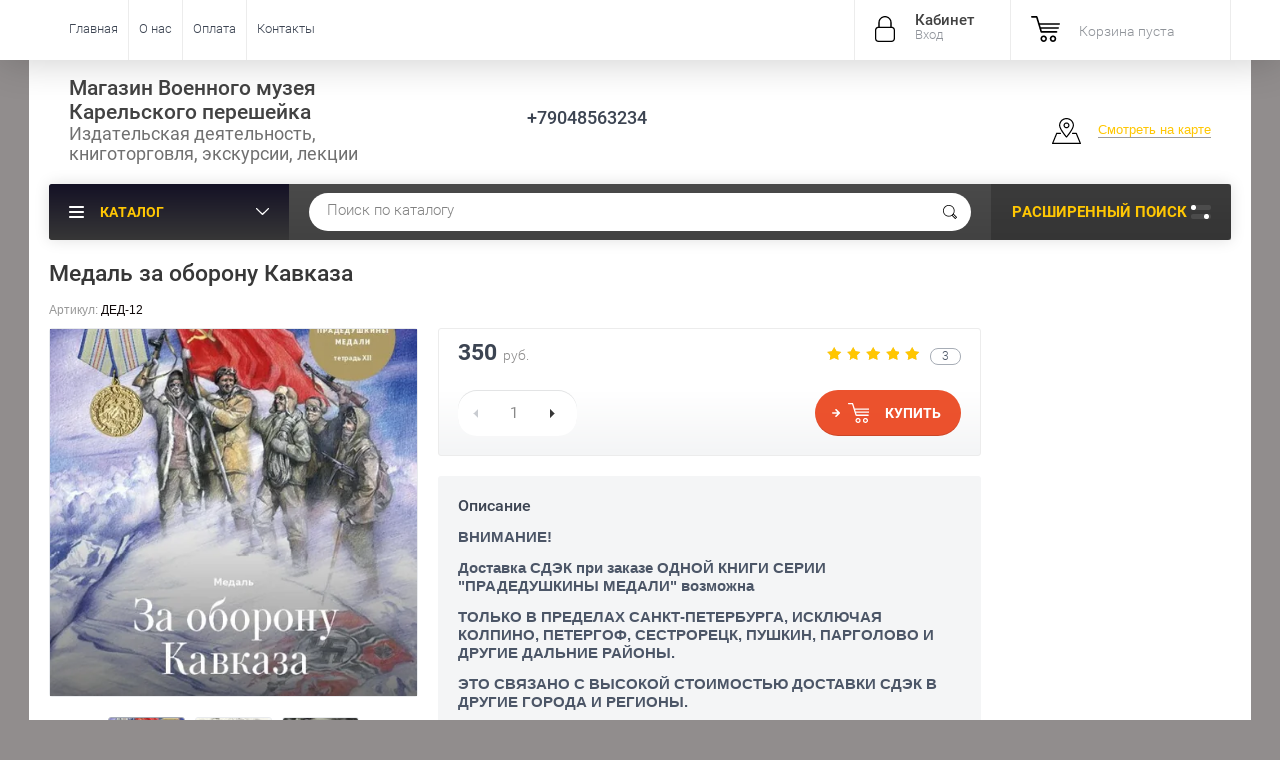

--- FILE ---
content_type: text/html; charset=utf-8
request_url: https://war-museum-shop.ru/magazin/product/medal-za-oboronu-kavkaza
body_size: 15355
content:

	<!doctype html><html lang="ru"><head><meta charset="utf-8"><meta name="robots" content="all"><title>Медаль за оборону Кавказа</title><meta name="description" content="Медаль за оборону Кавказа"><meta name="keywords" content="Медаль за оборону Кавказа"><meta name="SKYPE_TOOLBAR" content="SKYPE_TOOLBAR_PARSER_COMPATIBLE"><meta name="viewport" content="width=device-width, initial-scale=1.0, maximum-scale=1.0, user-scalable=no"><meta name="format-detection" content="telephone=no"><meta http-equiv="x-rim-auto-match" content="none"><script src="/g/libs/jquery/1.10.2/jquery.min.js"></script>	<link rel="stylesheet" href="/g/css/styles_articles_tpl.css">
<link rel='stylesheet' type='text/css' href='/shared/highslide-4.1.13/highslide.min.css'/>
<script type='text/javascript' src='/shared/highslide-4.1.13/highslide-full.packed.js'></script>
<script type='text/javascript'>
hs.graphicsDir = '/shared/highslide-4.1.13/graphics/';
hs.outlineType = null;
hs.showCredits = false;
hs.lang={cssDirection:'ltr',loadingText:'Загрузка...',loadingTitle:'Кликните чтобы отменить',focusTitle:'Нажмите чтобы перенести вперёд',fullExpandTitle:'Увеличить',fullExpandText:'Полноэкранный',previousText:'Предыдущий',previousTitle:'Назад (стрелка влево)',nextText:'Далее',nextTitle:'Далее (стрелка вправо)',moveTitle:'Передвинуть',moveText:'Передвинуть',closeText:'Закрыть',closeTitle:'Закрыть (Esc)',resizeTitle:'Восстановить размер',playText:'Слайд-шоу',playTitle:'Слайд-шоу (пробел)',pauseText:'Пауза',pauseTitle:'Приостановить слайд-шоу (пробел)',number:'Изображение %1/%2',restoreTitle:'Нажмите чтобы посмотреть картинку, используйте мышь для перетаскивания. Используйте клавиши вперёд и назад'};</script>

            <!-- 46b9544ffa2e5e73c3c971fe2ede35a5 -->
            <script src='/shared/s3/js/lang/ru.js'></script>
            <script src='/shared/s3/js/common.min.js'></script>
        <link rel='stylesheet' type='text/css' href='/shared/s3/css/calendar.css' /><link rel="icon" href="/favicon.ico" type="image/x-icon">

<!--s3_require-->
<link rel="stylesheet" href="/g/basestyle/1.0.1/user/user.css" type="text/css"/>
<link rel="stylesheet" href="/g/basestyle/1.0.1/user/user.gray.css" type="text/css"/>
<script type="text/javascript" src="/g/basestyle/1.0.1/user/user.js" async></script>
<!--/s3_require-->

<link rel='stylesheet' type='text/css' href='/t/images/__csspatch/2/patch.css'/>

<!--s3_goal-->
<script src="/g/s3/goal/1.0.0/s3.goal.js"></script>
<script>new s3.Goal({map:{"12516":{"goal_id":"12516","object_id":"102394841","event":"submit","system":"sber_ads","label":"form_podpishites_na_besplatnuyu_rassylku","code":"anketa"},"12716":{"goal_id":"12716","object_id":"102394041","event":"submit","system":"sber_ads","label":"form_obratnaya_svyaz","code":"anketa"}}, goals: [], ecommerce:[]});</script>
<!--/s3_goal-->
			
		
		
		
			<link rel="stylesheet" type="text/css" href="/g/shop2v2/default/css/theme.less.css">		
			<script type="text/javascript" src="/g/printme.js"></script>
		<script type="text/javascript" src="/g/shop2v2/default/js/tpl.js"></script>
		<script type="text/javascript" src="/g/shop2v2/default/js/baron.min.js"></script>
		
			<script type="text/javascript" src="/g/shop2v2/default/js/shop2.2.js"></script>
		
	<script type="text/javascript">shop2.init({"productRefs": [],"apiHash": {"getPromoProducts":"8c43b6526aa53e4ff25ae84a8875a015","getSearchMatches":"2d33b53a1b45d219abc8bbdca1f27679","getFolderCustomFields":"fac2be9a69ce1949656520a5fc7058b0","getProductListItem":"9f00c7345cb1ea16f51e40547f207929","cartAddItem":"b16c5d7983235eceff7d5d0c57b08598","cartRemoveItem":"c380e38d26bd666c10ec0869785ccfcd","cartUpdate":"48939ad0f3a0c34b203b83debfbceccc","cartRemoveCoupon":"f08fee0d33529bce04bd9418f9109935","cartAddCoupon":"e181db164bc98cd321a18d17ff327c55","deliveryCalc":"5d2f6deead089affc2ba406e55799c68","printOrder":"3ec7751df3b07fa710308edc3c52394c","cancelOrder":"190df238bb868629a200a5b851f1de9f","cancelOrderNotify":"c442162c3f3bd64d7ed88193a3b703ad","repeatOrder":"470adba9745248d1afaaf68ee51792bd","paymentMethods":"1e3611321d759cb84edba7c4b212ba1d","compare":"2ae43232bdcc55540201035dc1d1a38d"},"hash": null,"verId": 1850490,"mode": "product","step": "","uri": "/magazin","IMAGES_DIR": "/d/","my": {"show_sections":true,"new_alias":"New!","special_alias":"Sale!","s3_img_method":"c","buy_alias":"\u0414\u043e\u0431\u0430\u0432\u0438\u0442\u044c \u0432 \u043a\u043e\u0440\u0437\u0438\u043d\u0443","buy_kind":true,"hide_options_in_list":true,"show_rating_sort":true},"shop2_cart_order_payments": 5,"cf_margin_price_enabled": 0,"maps_yandex_key":"","maps_google_key":""});</script>
<style type="text/css">.product-item-thumb {width: 200px;}.product-item-thumb .product-image, .product-item-simple .product-image {height: 190px;width: 200px;}.product-item-thumb .product-amount .amount-title {width: 104px;}.product-item-thumb .product-price {width: 150px;}.shop2-product .product-side-l {width: 450px;}.shop2-product .product-image {height: 450px;width: 450px;}.shop2-product .product-thumbnails li {width: 140px;height: 140px;}</style>
 <link rel="stylesheet" href="/t/v2896/images/theme7/theme.scss.css"><!--<link rel="stylesheet" href="/t/v2896/images/css/theme.scss.css">--><!--[if lt IE 10]><script src="/g/libs/ie9-svg-gradient/0.0.1/ie9-svg-gradient.min.js"></script><script src="/g/libs/jquery-placeholder/2.0.7/jquery.placeholder.min.js"></script><script src="/g/libs/jquery-textshadow/0.0.1/jquery.textshadow.min.js"></script><script src="/g/s3/misc/ie/0.0.1/ie.js"></script><![endif]--><!--[if lt IE 9]><script src="/g/libs/html5shiv/html5.js"></script><![endif]--><link rel="stylesheet" href="/t/v2896/images/site.addons.scss.css"></head><body  ><div class="site-wrapper"><div class="overlay-bg"></div><div class="top-panel-wrapper"><div class="top-panel clear-self"><div class="right-side"><div class="block-user">
	<div class="block-title">Кабинет<span>Вход</span></div>
	<div class="block-body">
		<div class="block-title">Кабинет<span>Вход</span></div>
					<form method="post" action="/registraciya">
				<div class="block-body-in">
				<input type="hidden" name="mode" value="login">
				<div class="field name">
					<label class="input"><input type="text" name="login" id="login" tabindex="1" value="" placeholder="Логин или e-mail"></label>
				</div>
				<div class="field password clear-self">
					<label class="input pass"><input type="password" name="password" id="password" tabindex="2" value="" placeholder="Пароль"></label>
					<button type="submit">вход</button>
					<a href="/registraciya/forgot_password" class="forgot">Забыли пароль?</a>
				</div>
				</div>
				<div class="field links clear-self">
					<a href="/registraciya/register" class="register">Регистрация</a>
					
				</div>
			<re-captcha data-captcha="recaptcha"
     data-name="captcha"
     data-sitekey="6LcYvrMcAAAAAKyGWWuW4bP1De41Cn7t3mIjHyNN"
     data-lang="ru"
     data-rsize="invisible"
     data-type="image"
     data-theme="light"></re-captcha></form>
			</div>
</div><div id="shop2-cart-preview">
			<div class="shop2-block cart-preview ">
		<a href="/magazin/cart">
			<div class="block-body">
								<div class="cart-sum emp">Корзина пуста</div>
				<div class="cart-col">0 <span>0</span></div>
	            			</div>
		</a>
	</div>
</div><!-- Cart Preview --></div><div class="left-side clear-self"><div class="top-menu-button">меню</div><div class="top-menu-wrapper"><div class="top-menu-close"><span class="s1">меню</span><span class="s2">Каталог</span></div><div class="top-menu-scroller"><ul class="top-categor"><li><a href="/magazin/folder/knigi" >Книги</a></li><li><a href="/magazin/folder/ekskursii" >Экскурсии</a></li><li><a href="/magazin/folder/suveniry" >Сувениры и сопутствующие товары</a></li><li class="opened active"><a href="/magazin/folder/detskaya-seriya-pradedushkiny-medali" >Детская серия &quot;Прадедушкины медали&quot;</a></li><li><a href="/magazin/folder/modeli-zdanij-vyborga-v-masshtabe-1-600" >Модели зданий Выборга в масштабе 1:600</a></li></ul><ul class="top-menu"><li class="opened active"><a href="/" >Главная</a></li><li><a href="/o-nas" >О нас</a></li><li><a href="/oplata" >Оплата</a></li><li><a href="/kontakty" >Контакты</a></li></ul></div></div></div></div></div><header role="banner" class="site-header"><div class="site-header-in"><div class="left-side"><div class="site-name-in"><div class="site-name"><a href="http://war-museum-shop.ru">Магазин Военного музея Карельского перешейка</a></div><div class="site-description">Издательская деятельность, книготорговля, экскурсии, лекции</div></div></div><div class="right-side"><div class="right-side-in"><div class="site-phone"><div class="site-phone-in"><div><a href="tel:+79048563234">+79048563234</a></div></div></div><div class="site-adres"><div class="site-adres-in"><span class="s2"></span></div></div><div class="see-on-the-map"><span><a href="/kontakty">Смотреть на карте</a></span></div></div></div></div></header> <!-- .site-header --><div class="search-panel clear-self"><div class="search-panel-in"><div class="left-side"><div class="left-categor-wrapper"><div class="left-categor-title">Каталог</div><div class="left-folders"><ul class="left-categor"><li><a href="/magazin/folder/knigi" >Книги</a></li><li><a href="/magazin/folder/ekskursii" >Экскурсии</a></li><li><a href="/magazin/folder/suveniry" >Сувениры и сопутствующие товары</a></li><li class="opened active"><a href="/magazin/folder/detskaya-seriya-pradedushkiny-medali" >Детская серия &quot;Прадедушкины медали&quot;</a></li><li><a href="/magazin/folder/modeli-zdanij-vyborga-v-masshtabe-1-600" >Модели зданий Выборга в масштабе 1:600</a></li></ul></div></div></div><div class="right-side">	
    
<div class="search-online-store">
	<div class="block-title">Расширенный поиск <span class="s1"><span class="s2"></span><span class="s3"></span></span></div>

	<div class="block-body">
		<form class="dropdown" action="/magazin/search" enctype="multipart/form-data">
			<input type="hidden" name="sort_by" value="">

							<div class="field select" style="border-top:none;">
					<span class="field-title">Выберите категорию</span>
					<select name="s[folder_id]" id="s[folder_id]">
						<option value="">Все</option>
																											                            <option value="18412216" >
	                                 Книги
	                            </option>
	                        														                            <option value="18412416" >
	                                 Экскурсии
	                            </option>
	                        														                            <option value="27347216" >
	                                 Сувениры и сопутствующие товары
	                            </option>
	                        														                            <option value="561597816" >
	                                 Детская серия &quot;Прадедушкины медали&quot;
	                            </option>
	                        														                            <option value="223569506" >
	                                 Модели зданий Выборга в масштабе 1:600
	                            </option>
	                        											</select>
				</div>

				<div id="shop2_search_custom_fields"></div>
			
							<div class="field dimension clear-self">
					<span class="field-title">Цена (руб.):</span>
					<div class="range_slider_wrapper">
						
							<label class="range min">
								<strong>от</strong>
	                            <span class="input"><input name="s[price][min]" type="text" size="5" class="small low" value="0" /></span>
	                        </label>
	                        <label class="range max">  
	                        	<strong>до</strong>
								<span class="input"><input name="s[price][max]" type="text" size="5" class="small hight" data-max="40000" value="40000" /></span>
							</label>
							<div class="input_range_slider price"></div>
					 </div>
				</div>
			
<!-- 							<div class="field dimension clear-self">
					<span class="field-title">Цена (руб.):</span><br>
					<label class="start">
						<span class="input"><input name="s[price][min]" placeholder="от" type="text" value=""></span>
					</label>
					<label class="end">
						<span class="input"><input name="s[price][max]" placeholder="до" type="text" value=""></span>
					</label>
				</div>
			 -->

							<div class="field text">
					<label class="field-title" for="s[name]">Название</label>
					<label class="input"><input type="text" name="s[name]" id="s[name]" value=""></label>
				</div>
			
							<div class="field text">
					<label class="field-title" for="s[article">Артикул:</label>
					<label class="input"><input type="text" name="s[article]" id="s[article" value=""></label>
				</div>
			
							<div class="field text">
					<label class="field-title" for="search_text">Текст</label>
					<label class="input"><input type="text" name="search_text" id="search_text"  value=""></label>
				</div>
			
						<div id="shop2_search_global_fields">
				
							</div>
						
							<div class="field select">
					<span class="field-title">Производитель</span>
					<select name="s[vendor_id]">
						<option value="">Все</option>          
	                    	                        <option value="214142841" >Acme</option>
	                    	                        <option value="214143041" >Agent Provocateur</option>
	                    	                        <option value="214143241" >AMD</option>
	                    	                        <option value="214143441" >ANTA</option>
	                    	                        <option value="214143641" >Antonio Banderas</option>
	                    	                        <option value="214143841" >Apple</option>
	                    	                        <option value="214144041" >Armand Basi</option>
	                    	                        <option value="214144241" >Armatura</option>
	                    	                        <option value="214144441" >BAS</option>
	                    	                        <option value="214144641" >Beko</option>
	                    	                        <option value="214144841" >Binatone</option>
	                    	                        <option value="214145041" >Blanco</option>
	                    	                        <option value="214145241" >BLUEWATER</option>
	                    	                        <option value="214145441" >BQ</option>
	                    	                        <option value="214145641" >BTC</option>
	                    	                        <option value="214145841" >Burberry</option>
	                    	                        <option value="214146041" >Cersanit Joanna</option>
	                    	                        <option value="214146241" >Clatronic</option>
	                    	                        <option value="214146441" >Cube</option>
	                    	                        <option value="214146641" >Defender</option>
	                    	                        <option value="214146841" >Dell</option>
	                    	                        <option value="214147041" >Desna</option>
	                    	                        <option value="214147241" >Disney</option>
	                    	                        <option value="214147441" >El Tempo</option>
	                    	                        <option value="214147641" >ELGHANSA</option>
	                    	                        <option value="214147841" >Elitech</option>
	                    	                        <option value="214148041" >EMERALD</option>
	                    	                        <option value="214148241" >Fiskars</option>
	                    	                        <option value="214148441" >FIT</option>
	                    	                        <option value="214148641" >FRUT</option>
	                    	                        <option value="214148841" >Fusion</option>
	                    	                        <option value="214149041" >Garden</option>
	                    	                        <option value="214149241" >GEOX</option>
	                    	                        <option value="214149441" >GF</option>
	                    	                        <option value="214149641" >Giant</option>
	                    	                        <option value="214149841" >Grinda</option>
	                    	                        <option value="214150041" >Grohe</option>
	                    	                        <option value="214150241" >H.E.BY MANGO</option>
	                    	                        <option value="214150441" >HP</option>
	                    	                        <option value="214150641" >HVBR</option>
	                    	                        <option value="214150841" >IFO</option>
	                    	                        <option value="214151041" >INTEL</option>
	                    	                        <option value="214151241" >JIKA</option>
	                    	                        <option value="214151441" >KangaROOS</option>
	                    	                        <option value="19438416" >Karisto</option>
	                    	                        <option value="214151641" >KOENIGLICH TETTAU</option>
	                    	                        <option value="214151841" >Lenovo</option>
	                    	                        <option value="214152041" >LG</option>
	                    	                        <option value="214152241" >Logitech</option>
	                    	                        <option value="214152441" >Marta</option>
	                    	                        <option value="214152641" >Merida</option>
	                    	                        <option value="214152841" >Midea</option>
	                    	                        <option value="214153041" >MIDORI</option>
	                    	                        <option value="214153241" >Miele</option>
	                    	                        <option value="214153441" >Mofem</option>
	                    	                        <option value="214153641" >Moulinex</option>
	                    	                        <option value="214153841" >NN</option>
	                    	                        <option value="214154041" >NOVA</option>
	                    	                        <option value="214154241" >ORE</option>
	                    	                        <option value="214154441" >Palisad</option>
	                    	                        <option value="214154641" >Parity</option>
	                    	                        <option value="214154841" >Polaris</option>
	                    	                        <option value="214155041" >Polygran</option>
	                    	                        <option value="214155241" >Quattro</option>
	                    	                        <option value="214155441" >RACO</option>
	                    	                        <option value="214155641" >Ravak Rosa</option>
	                    	                        <option value="214155841" >Redmond</option>
	                    	                        <option value="214156041" >Renaissance</option>
	                    	                        <option value="214156241" >Roca</option>
	                    	                        <option value="214156441" >Rubber Duck</option>
	                    	                        <option value="214156641" >Samsung</option>
	                    	                        <option value="214156841" >Santool</option>
	                    	                        <option value="214157041" >Siemens</option>
	                    	                        <option value="214157241" >Sony</option>
	                    	                        <option value="214157441" >Stark</option>
	                    	                        <option value="214157641" >Stels</option>
	                    	                        <option value="214157841" >Supra</option>
	                    	                        <option value="214158041" >Sven</option>
	                    	                        <option value="214158241" >TALIA</option>
	                    	                        <option value="214158441" >Targus</option>
	                    	                        <option value="214158641" >Teka</option>
	                    	                        <option value="214158841" >THOMAS MUNZ</option>
	                    	                        <option value="214159041" >Vitacci</option>
	                    	                        <option value="214159241" >ZANUSSI</option>
	                    	                        <option value="214159441" >Акватек</option>
	                    	                        <option value="214159641" >Атлант</option>
	                    	                        <option value="15971016" >Баир Иринчеев</option>
	                    	                        <option value="55268702" >ГАЛАРТ+</option>
	                    	                        <option value="214159841" >ЖК «Донской Олимп»</option>
	                    	                        <option value="214160041" >ЖК «Купавино»</option>
	                    	                        <option value="214160241" >ЖК «Светолюбово»</option>
	                    	                        <option value="214160441" >ЖК «Фортис»</option>
	                    	                        <option value="214160641" >ЖК «Центральный»</option>
	                    	                        <option value="214160841" >Кратон</option>
	                    	                        <option value="214161041" >Обувь для всех ЛТД</option>
	                    	                        <option value="214161241" >ОбувьТрейд</option>
	                    	                        <option value="214161441" >Сибртех</option>
	                    	                        <option value="214161641" >ТК Универсум</option>
	                    					</select>
				</div>
			
											    <div class="field select">
				        <div class="field-title">Новинка:</div>
				            				            <select name="s[flags][2]">
				            <option value="">Все</option>
				            <option value="1">да</option>
				            <option value="0">нет</option>
				        </select>
				    </div>
		    												    <div class="field select">
				        <div class="field-title">Спецпредложение:</div>
				            				            <select name="s[flags][1]">
				            <option value="">Все</option>
				            <option value="1">да</option>
				            <option value="0">нет</option>
				        </select>
				    </div>
		    				
							<div class="field select">
					<span class="field-title">Результатов на странице</span>
					<select name="s[products_per_page]">
									            				            				            <option value="5">5</option>
			            				            				            <option value="20" selected="selected">20</option>
			            				            				            <option value="35">35</option>
			            				            				            <option value="50">50</option>
			            				            				            <option value="65">65</option>
			            				            				            <option value="80">80</option>
			            				            				            <option value="95">95</option>
			            					</select>
				</div>
			
			<div class="submit">
				<button type="submit" class="search-btn">Показать</button>
			</div>
		<re-captcha data-captcha="recaptcha"
     data-name="captcha"
     data-sitekey="6LcYvrMcAAAAAKyGWWuW4bP1De41Cn7t3mIjHyNN"
     data-lang="ru"
     data-rsize="invisible"
     data-type="image"
     data-theme="light"></re-captcha></form>
	</div>
</div><!-- Search Form --></div><div class="center"><div class="site-search"><form action="/magazin/search" method="get" enctype="multipart/form-data" class="clear-self"><div class="form-inner"><button type="submit" value="найти"></button><label><input type="text" name="s[name]" value="Поиск по каталогу" onfocus="if(this.value=='Поиск по каталогу')this.value=''" onblur="if(this.value=='')this.value='Поиск по каталогу'"></label></div><re-captcha data-captcha="recaptcha"
     data-name="captcha"
     data-sitekey="6LcYvrMcAAAAAKyGWWuW4bP1De41Cn7t3mIjHyNN"
     data-lang="ru"
     data-rsize="invisible"
     data-type="image"
     data-theme="light"></re-captcha></form></div></div></div></div><div class="site-container"><aside role="complementary" class="site-sidebar right">	
</aside> <!-- .site-sidebar.right --><main role="main" class="site-main"><div class="site-main-inner"  style=" margin-left: 0;  margin-right: 250px;" ><h1>Медаль за оборону Кавказа</h1><script type='text/javascript' src="/g/s3/misc/eventable/0.0.1/s3.eventable.js"></script><script type='text/javascript' src="/g/s3/misc/math/0.0.1/s3.math.js"></script><script type='text/javascript' src="/g/s3/menu/allin/0.0.2/s3.menu.allin.js"></script><script src="/g/s3/misc/form/1.0.0/s3.form.js"></script><script src="/g/templates/shop2/2.33.2/js/owl.carousel.min.js" charset="utf-8"></script><script src="/g/templates/shop2/2.33.2/js/jquery.responsiveTabs.min.js"></script><script src="/g/templates/shop2/2.33.2/js/jquery.formstyler.min.js"></script><script src="/g/templates/shop2/2.33.2/js/animit.min.js"></script><script src="/g/templates/shop2/2.33.2/js/nouislider.min.js" charset="utf-8"></script><script src="/g/templates/shop2/2.33.2/js/jquery.pudge.min.js"></script><script src="/g/s3/misc/includeform/0.0.3/s3.includeform.js"></script><script src="/g/templates/shop2/2.33.2/js/main.js" charset="utf-8"></script><script src="/t/v2896/images/js/main2.js" charset="utf-8"></script>
	<div class="shop2-cookies-disabled shop2-warning hide"></div>
	
	
	
		
							
			
							
			
							
			
		
					

	
					
	
	
					<div class="shop2-product-article"><span>Артикул:</span> ДЕД-12</div>
	
	

<form 
	method="post" 
	action="/magazin?mode=cart&amp;action=add" 
	accept-charset="utf-8"
	class="shop-product clear-self">

	<input type="hidden" name="kind_id" value="490663501"/>
	<input type="hidden" name="product_id" value="402031301"/>
	<input type="hidden" name="meta" value='null'/>

	<div class="product-side-l">
		<div class="product-image" style="max-width: 459px; max-height: 459px;" title="Детская книга &quot;Медаль за оборону Кавказа&quot;. С автографом автора">
              <div class="product-label">
              	                                                	                              </div>
                                <a href="/d/12_za_kavkaz_cover.jpg" onclick="return hs.expand(this, {slideshowGroup: 'gr1'})">
                  <img src="/thumb/2/r-Q3v8mtMBSbDy0kLMgRWg/450c450/d/12_za_kavkaz_cover.jpg " alt="Детская книга &quot;Медаль за оборону Кавказа&quot;. С автографом автора" title="Детская книга &quot;Медаль за оборону Кавказа&quot;. С автографом автора" />
                </a>
                                                    <a href="/d/2_2.jpg" onclick="return hs.expand(this, {slideshowGroup: 'gr1'})" style="display: none;">
                        <img src="/thumb/2/u7yM91y2y_RXuRFOcQ1dmw/450c450/d/2_2.jpg " alt="Детская книга &quot;Медаль за оборону Кавказа&quot;. С автографом автора" title="Детская книга &quot;Медаль за оборону Кавказа&quot;. С автографом автора" />
                    </a>
                                    <a href="/d/3_1.jpg" onclick="return hs.expand(this, {slideshowGroup: 'gr1'})" style="display: none;">
                        <img src="/thumb/2/YHJgswkN6g4SZNqPPTv83Q/450c450/d/3_1.jpg " alt="Детская книга &quot;Медаль за оборону Кавказа&quot;. С автографом автора" title="Детская книга &quot;Медаль за оборону Кавказа&quot;. С автографом автора" />
                    </a>
                                    <a href="/d/4_1.jpg" onclick="return hs.expand(this, {slideshowGroup: 'gr1'})" style="display: none;">
                        <img src="/thumb/2/HNdvUMKRpDl2-mDhdWqK1w/450c450/d/4_1.jpg " alt="Детская книга &quot;Медаль за оборону Кавказа&quot;. С автографом автора" title="Детская книга &quot;Медаль за оборону Кавказа&quot;. С автографом автора" />
                    </a>
                                    <a href="/d/5_1.jpg" onclick="return hs.expand(this, {slideshowGroup: 'gr1'})" style="display: none;">
                        <img src="/thumb/2/KOEZ26_-jobis6kvtlkbyw/450c450/d/5_1.jpg " alt="Детская книга &quot;Медаль за оборону Кавказа&quot;. С автографом автора" title="Детская книга &quot;Медаль за оборону Кавказа&quot;. С автографом автора" />
                    </a>
                                    <div class="verticalMiddle"></div>
        </div>
                <div class="product-thumbnails-wr">
            <ul  class="product-thumbnails">
                                                                                                                        <li class="active"><a href="/d/12_za_kavkaz_cover.jpg" class="active">
                  <img src="/thumb/2/FD6-3oohdT-OK9i2vG5jqQ/75c75/d/12_za_kavkaz_cover.jpg" alt="Детская книга &quot;Медаль за оборону Кавказа&quot;. С автографом автора" title="Детская книга &quot;Медаль за оборону Кавказа&quot;. С автографом автора"  />
                </a><div class="verticalMiddle"></div></li>
                                                    <li>
                        <a href="/d/2_2.jpg">
                            <img src="/thumb/2/Fg5WcL0MVDxnjaezXzzi-A/75c75/d/2_2.jpg" alt="Детская книга &quot;Медаль за оборону Кавказа&quot;. С автографом автора" title="Детская книга &quot;Медаль за оборону Кавказа&quot;. С автографом автора" />
                        </a>
                        <div class="verticalMiddle"></div>
                    </li>
                                    <li>
                        <a href="/d/3_1.jpg">
                            <img src="/thumb/2/rt9K5D8WshSReNQ-Luuhvg/75c75/d/3_1.jpg" alt="Детская книга &quot;Медаль за оборону Кавказа&quot;. С автографом автора" title="Детская книга &quot;Медаль за оборону Кавказа&quot;. С автографом автора" />
                        </a>
                        <div class="verticalMiddle"></div>
                    </li>
                                    <li>
                        <a href="/d/4_1.jpg">
                            <img src="/thumb/2/JvYx2e0TowufO_RLRV0Acw/75c75/d/4_1.jpg" alt="Детская книга &quot;Медаль за оборону Кавказа&quot;. С автографом автора" title="Детская книга &quot;Медаль за оборону Кавказа&quot;. С автографом автора" />
                        </a>
                        <div class="verticalMiddle"></div>
                    </li>
                                    <li>
                        <a href="/d/5_1.jpg">
                            <img src="/thumb/2/oRaqFc9KtKpk2lDTifvupw/75c75/d/5_1.jpg" alt="Детская книга &quot;Медаль за оборону Кавказа&quot;. С автографом автора" title="Детская книга &quot;Медаль за оборону Кавказа&quot;. С автографом автора" />
                        </a>
                        <div class="verticalMiddle"></div>
                    </li>
                            </ul>
        </div>
        
		
	</div>
	<div class="product-side-r">
		
					<div class="form-add">
				
				<div class="product-price-wr clear-self">
					
	
	<div class="tpl-rating-block"><span class="s1"><div class="tpl-stars"><div class="tpl-rating" style="width: 100%;"></div></div></span><span class="s2">3</span></div>
					<div class="product-price">
							
							<div class="price-current">
		<strong>350</strong> <span>руб.</span>
			</div>
					</div>
					
				</div>
				
				<div class="product-btn-wrapper clear-self">
					
				
	<div class="product-amount">
					<div class="amount-title"> Кол-во:</div>
							<div class="shop-product-amount">
				<button type="button" class="amount-minus">&#8722;</button><input type="text" name="amount" data-kind="490663501" data-max="90" data-min="1" data-multiplicity="" maxlength="4" value="1" /><button type="button" class="amount-plus">&#43;</button>
			</div>
						</div>

					<div class="product-btn-in">	
						
			<button class="shop-product-button type-3 buy" type="submit">
			<span>Купить </span>
		</button>
	

<input type="hidden" value="Детская книга &quot;Медаль за оборону Кавказа&quot;. С автографом автора" name="product_name" />
<input type="hidden" value="https://war-museum-shop.ru/magazin/product/medal-za-oboronu-kavkaza" name="product_link" />												<div class="buy-one-click"><a href="#">Купить в <span>1</span> клик</a></div>
											</div>
				</div>
			</div>
			
				
					<div class="product-details">
								<div class="product-description">
					<div class="description-title">Описание</div>
					<div class="description-body"><p><span style="font-size:11pt;"><span data-mega-font-name="arial" style="font-family:Arial,Helvetica,sans-serif;"><strong>ВНИМАНИЕ!&nbsp;</strong></span></span></p>

<p><span style="font-size:11pt;"><span data-mega-font-name="arial" style="font-family:Arial,Helvetica,sans-serif;"><strong>Доставка СДЭК при заказе ОДНОЙ КНИГИ СЕРИИ &quot;ПРАДЕДУШКИНЫ МЕДАЛИ&quot; возможна </strong></span></span></p>

<p><span style="font-size:11pt;"><span data-mega-font-name="arial" style="font-family:Arial,Helvetica,sans-serif;"><strong>ТОЛЬКО В ПРЕДЕЛАХ САНКТ-ПЕТЕРБУРГА, ИСКЛЮЧАЯ КОЛПИНО, ПЕТЕРГОФ, СЕСТРОРЕЦК, ПУШКИН, ПАРГОЛОВО И ДРУГИЕ ДАЛЬНИЕ РАЙОНЫ. </strong></span></span></p>

<p><span style="font-size:11pt;"><span data-mega-font-name="arial" style="font-family:Arial,Helvetica,sans-serif;"><strong>ЭТО СВЯЗАНО С ВЫСОКОЙ СТОИМОСТЬЮ ДОСТАВКИ СДЭК В ДРУГИЕ ГОРОДА И РЕГИОНЫ.&nbsp;&nbsp;</strong></span></span></p>

<p><span style="font-size:12pt;"><span data-mega-font-name="arial" style="font-family:Arial,Helvetica,sans-serif;">Битва за Кавказ шла на огромной территории от Новороссийска до Владикавказа и предместий Грозного. Нацистская Германия планировала захватить основные нефтяные районы СССР, уничтожив советские сухопутные войска на Кавказе и Черноморский флот.</span></span></p>

<p><br />
<span style="font-size:12pt;"><span data-mega-font-name="arial" style="font-family:Arial,Helvetica,sans-serif;">Сражения шли на равнинах Кубани, в лесистых горах под Туапсе, в городской застройке Новороссийска и на склонах Эльбруса. Под Малгобеком и Гизелью кипели масштабные танковые бои.</span></span></p>

<p><span style="font-size:12pt;"><span data-mega-font-name="arial" style="font-family:Arial,Helvetica,sans-serif;">Враг не прорвался в Закавказье. К концу 1942 года его силы были исчерпаны.</span></span></p>

<p><span style="font-size:12pt;"><span data-mega-font-name="arial" style="font-family:Arial,Helvetica,sans-serif;">В начале 1943 года советские войска начали контрнаступление на Кавказе. Была<br />
освобождена огромная территория нашей страны. Но окружить и разгромить врага так, как в Сталинграде, не удалось.</span></span></p>

<p><span style="font-size:12pt;"><span data-mega-font-name="arial" style="font-family:Arial,Helvetica,sans-serif;">Весной 1943 года советские ударные соединения вышли к Таманскому полуострову, где столкнулись с заранее оборудованной обороной немцев &ndash; &laquo;Голубой линией&raquo;. Бои здесь продолжались до осени 1943 года. 9 октября 1943 года был полностью очищен от врага Таманский полуостров.</span></span></p>

<p><span style="font-size:12pt;"><span data-mega-font-name="arial" style="font-family:Arial,Helvetica,sans-serif;">Битва за Кавказ завершилась победой СССР.&nbsp;</span></span></p>

<p><span style="font-size:12pt;"><span data-mega-font-name="arial" style="font-family:Arial,Helvetica,sans-serif;">Скачать книгу бесплатно:&nbsp;<a href="https://disk.yandex.ru/i/5rXRjhtpZn1viQ">Медаль за оборону Кавказа</a></span></span></p>

<p>&nbsp;</p>

<p style="margin-bottom:11px"><span style="font-size:12pt;"><span data-mega-font-name="arial" style="font-family:Arial,Helvetica,sans-serif;"><span style="line-height:107%"><span style="line-height:107%">Использование в данном издании нацистской атрибутики и/или символики, либо атрибутики или символики, сходных с нацистской атрибутикой или&nbsp;символикой до степени смешения, либо атрибутики или символики экстремистских организаций не является пропагандой идей нацизма и фашизма, преследует образовательные и просветительские цели, а также цели формирования негативного отношения к идеологии нацизма </span></span></span></span></p>

<p style="margin-bottom:11px"><span style="font-size:12pt;"><span data-mega-font-name="arial" style="font-family:Arial,Helvetica,sans-serif;"><span style="line-height:107%"><span style="line-height:107%">(Федеральный закон от 19 мая 1995 года № 80-ФЗ &quot;Об увековечении Победы советского народа в Великой Отечественной войне 1941 - 1945 годов&quot;, Федеральный закон от 25 июля 2002 года № 114-ФЗ &quot;О противодействии экстремистской деятельности&quot;)</span></span></span></span></p></div>
				</div>
								
			<div class="product-compare">
			<label>
				<input type="checkbox" value="490663501"/>
				Добавить к сравнению
			</label>
		</div>
		
									
 
		
	

								<div class="shop2-clear-container"></div>
			</div>
							<div class="yashare">
				<script src="https://yastatic.net/es5-shims/0.0.2/es5-shims.min.js"></script>
				<script src="https://yastatic.net/share2/share.js"></script>
				
				
				<style type="text/css">
					div.yashare span.b-share a.b-share__handle img,
					div.yashare span.b-share a.b-share__handle span {
						background-image: url("https://yandex.st/share/static/b-share-icon.png");
					}
				</style>
				
				<span class="yashare-header">поделиться</span>
				
				<div class="ya-share2" data-services="messenger,vkontakte,odnoklassniki,telegram,viber,whatsapp"></div>
			</div>
				
	</div>
	<div class="shop2-clear-container"></div>
<re-captcha data-captcha="recaptcha"
     data-name="captcha"
     data-sitekey="6LcYvrMcAAAAAKyGWWuW4bP1De41Cn7t3mIjHyNN"
     data-lang="ru"
     data-rsize="invisible"
     data-type="image"
     data-theme="light"></re-captcha></form><!-- Product -->

	



	<div id="product_tabs" class="shop-product-data">
					<ul class="shop-product-tabs">
				<li class="active-tab"><a href="#shop2-tabs-01">Отзывы (3)</a></li>
			</ul>

						<div class="shop-product-desc">
				
				
								
								
				
				
				
				<div class="desc-area active-area" id="shop2-tabs-01">
					<div class="tpl-comments-wrapper">
							
					<dl class="tpl-comment" id="comment-4164301">
				<dt class="tpl-header clearfix">
					<div class="tpl-name">Александр Хомченко</div>
					<time class="tpl-date" datetime="2020-08-21">21.08.2020</time>
											<div class="tpl-stars">
							<div class="tpl-rating tpl-rating-5"></div>
						</div>
									</dt>
				<dd class="tpl-body">
					Здравствуйте, когда ожидается? <span></span>
				</dd>
			</dl>
					<dl class="tpl-comment" id="comment-4164501">
				<dt class="tpl-header clearfix">
					<div class="tpl-name">Александр Хомченко</div>
					<time class="tpl-date" datetime="2020-08-21">21.08.2020</time>
											<div class="tpl-stars">
							<div class="tpl-rating tpl-rating-5"></div>
						</div>
									</dt>
				<dd class="tpl-body">
					Здравствуйте, когда ожидается? <span></span>
				</dd>
			</dl>
					<dl class="tpl-comment" id="comment-1361307">
				<dt class="tpl-header clearfix">
					<div class="tpl-name">Инна</div>
					<time class="tpl-date" datetime="2023-02-01">01.02.2023</time>
											<div class="tpl-stars">
							<div class="tpl-rating tpl-rating-5"></div>
						</div>
									</dt>
				<dd class="tpl-body">
					Замечательная книга. Понравилась подача информации и содержание.  В школьной библиотеке будет хороша, как для чтения, так и для оформления выставок!  Спасибо автору! <span></span>
				</dd>
			</dl>
		
							
		

	
	
	
				<div class="tpl-auth-wrapper">
			<div class="tpl-block-header">Авторизуйтесь, чтобы оставить комментарий</div>
			<form method="post" class="tpl-form tpl-auth clear-self" action="/registraciya/login" method="post">
		<span></span>
	<div class="tpl-left">
		<div class="tpl-field">
			<div class="tpl-value">
				<label class="input log">
					<input type="text" name="login" value="" placeholder="Логин или e-mail"/>
				</label>
			</div>
		</div>

		<div class="tpl-field">
			<div class="tpl-value">
			<label class="input pass">
				<input class="pull-left" type="password" name="password" placeholder="Пароль" />
			</label>	
			
			</div>
		</div>

					<div class="tpl-field">
				<button class="pull-right shop-product-button" type="submit">Войти</button>
				<a class="shop2-btn" href="/registraciya/register">Регистрация</a>
			</div>
				<div class="tpl-field">
			<label class="tpl-title">
			<input type="checkbox" name="password" onclick="this.value=(this.value=='0'?'1':'0');" value="0" name="remember" />
				Запомнить меня
			</label>
		</div>
	</div>

	<div class="tpl-right">
		<div class="tpl-field">
			Если Вы уже зарегистрированы на нашем сайте, но забыли пароль или Вам не пришло письмо подтверждения, воспользуйтесь формой восстановления пароля.
		</div>
		
		<div class="tpl-field">

			<a class="shop2-btn" href="/registraciya/forgot_password">Восстановить пароль</a>
		</div>
	</div>
<re-captcha data-captcha="recaptcha"
     data-name="captcha"
     data-sitekey="6LcYvrMcAAAAAKyGWWuW4bP1De41Cn7t3mIjHyNN"
     data-lang="ru"
     data-rsize="invisible"
     data-type="image"
     data-theme="light"></re-captcha></form>		</div>
		
						</div>
					<div class="shop2-clear-container"></div>
				</div>
			</div><!-- Product Desc -->
		
				<div class="shop2-clear-container"></div>
	</div>
<div class="product-item-collections-blocks-wrapper">
	
</div>
<div class="buy-one-click-form-wr">
	<div class="buy-one-click-form-in">
        <div class="close-btn"></div><div class="tpl-anketa" data-api-url="/-/x-api/v1/public/?method=form/postform&param[form_id]=102394241&param[tpl]=global:form-2.2.33.tpl" data-api-type="form">
	<div class="title">Купить в один клик</div>				<form method="post" action="/" data-s3-anketa-id="102394241">
		<input type="hidden" name="form_id" value="102394241">
		<input type="hidden" name="tpl" value="global:form-2.2.33.tpl">
		<input type="hidden" name="placeholdered_fields" value="">
									        <div class="tpl-field type-text">
	          	          <div class="field-value">
	          		            	<input type="hidden" size="30" maxlength="100" value="" name="d[0]"class="productName" />
	            	            	          </div>
	        </div>
	        						        <div class="tpl-field type-text">
	          	          <div class="field-value">
	          		            	<input type="hidden" size="30" maxlength="100" value="" name="d[1]"class="productLink" />
	            	            	          </div>
	        </div>
	        						        <div class="tpl-field type-text">
	          	          <div class="field-value">
	          		            	<input type="hidden" size="30" maxlength="100" value="3.15.198.86" name="d[2]" />
	            	            	          </div>
	        </div>
	        						        <div class="tpl-field type-text field-required">
	          <div class="field-title">Ваше имя:</div>	          <div class="field-value">
	          		            	<input  type="text" size="30" maxlength="100" value="" name="d[3]" />
	            	            	          </div>
	        </div>
	        						        <div class="tpl-field type-text field-required">
	          <div class="field-title">Ваш контактный телефон:</div>	          <div class="field-value">
	          		            	<input  type="text" size="30" maxlength="100" value="" name="d[4]" />
	            	            	          </div>
	        </div>
	        						        <div class="tpl-field type-textarea field-required">
	          <div class="field-title">Адрес доставки:</div>	          <div class="field-value">
	          		            	<textarea cols="50" rows="7" name="d[5]"></textarea>
	            	            	          </div>
	        </div>
	        		
		
		<div class="tpl-field tpl-field-button">
			<button type="submit" class="tpl-form-button">Отправить</button>
		</div>

		<re-captcha data-captcha="recaptcha"
     data-name="captcha"
     data-sitekey="6LcYvrMcAAAAAKyGWWuW4bP1De41Cn7t3mIjHyNN"
     data-lang="ru"
     data-rsize="invisible"
     data-type="image"
     data-theme="light"></re-captcha></form>
					</div>
	</div>
</div>

        
            <h4 class="shop2-product-folders-header">Находится в разделах</h4>
        <div class="shop2-product-folders"><a href="/magazin/folder/detskaya-seriya-pradedushkiny-medali">Детская серия &quot;Прадедушкины медали&quot;<span></span></a></div>
    
		<p><a href="javascript:shop2.back()" class="shop2-btn shop2-btn-back">Назад</a></p>

	


	
	</div></main> <!-- .site-main --></div><footer role="contentinfo" class="site-footer"><div class="footer-top-part"><div class="bot-menu-wrapper"><div class="title">О компании</div><ul class="bot-menu"><li class="opened active"><a href="/" >Главная</a></li><li><a href="/o-nas" >О нас</a></li><li><a href="/oplata" >Оплата</a></li><li><a href="/kontakty" >Контакты</a></li></ul></div><div class="bot-menu-wrapper"><div class="title">Помощь</div><ul class="help-menu"><li><a href="/registraciya" >Регистрация</a></li><li><a href="/search" >Поиск по сайту</a></li><li><a href="/sitemap" >Карта сайта</a></li></ul></div><div class="bot-contacts-block-wrapper"><div class="bot-phone"><div class="bot-phone-title"></div><div class="bot-phone-in"><a href="tel:+79048563234">+79048563234</a></div></div><div class="bot-adres"></div><div class="see-on-the-map-bot"><a href="/kontakty"><span>Смотреть на карте</span></a></div></div><div class="gr-form-wrap clear-self"><div class="gr-form-in"><div class="tpl-anketa" data-api-url="/-/x-api/v1/public/?method=form/postform&param[form_id]=102394841" data-api-type="form">
		<div class="title">
					Подписаться на бесплатную рассылку
			</div>
				<form method="post" action="/">
		<input type="hidden" name="params[placeholdered_fields]" value="1" />
		<input type="hidden" name="form_id" value="102394841">
		<input type="hidden" name="tpl" value="db:form.minimal.tpl">
									        <div class="tpl-field type-text field-required">
	          	          	          <div class="field-value">
	          		          	<input  type="text" size="30" maxlength="100" value="" name="d[0]" placeholder="Введите e-mail *" />
	            	            	          </div>
	        </div>
	        		
		
		<div class="tpl-field tpl-field-button">
			<button type="submit" class="tpl-form-button">Отправить</button>
		</div>

		<re-captcha data-captcha="recaptcha"
     data-name="captcha"
     data-sitekey="6LcYvrMcAAAAAKyGWWuW4bP1De41Cn7t3mIjHyNN"
     data-lang="ru"
     data-rsize="invisible"
     data-type="image"
     data-theme="light"></re-captcha></form>
					</div>
</div></div></div><div class="footer-bot clear-self"><div class="soc-block-wr"><div class="soc-block-title"></div><a target="_blank" href="https://vk.com/muzei_peresheika"><img src="/thumb/2/T1wi6KFMLFZraThY_nk3-g/29r29/d/vk.svg" alt="Вконтакте"></a><a target="_blank" href="https://www.instagram.com/karelianwarmuseum/"><img src="/thumb/2/QYqFGYLHEYHX88Jq1lJczw/29r29/d/inst.svg" alt="Instagram"></a></div><div class="payment-methods-blocks"><div class="title"></div><div class="body"></div></div></div><div class="site-footer-in"><div class="site-name-bot"><p>&copy; 2017 - 2026&nbsp;Магазин Военного музея Карельского перешейка</p></div><div class="site-copuright"><span style='font-size:14px;' class='copyright'><!--noindex--><span style="text-decoration:underline; cursor: pointer;" onclick="javascript:window.open('https://megagr'+'oup.ru/price?utm_referrer='+location.hostname)" class="copyright">Мегагрупп.ру</span><!--/noindex--></span></div><div class="site-counters"><!--LiveInternet counter--><script type="text/javascript">
document.write("<a href='//www.liveinternet.ru/click' "+
"target=_blank><img src='//counter.yadro.ru/hit?t12.5;r"+
escape(document.referrer)+((typeof(screen)=="undefined")?"":
";s"+screen.width+"*"+screen.height+"*"+(screen.colorDepth?
screen.colorDepth:screen.pixelDepth))+";u"+escape(document.URL)+
";h"+escape(document.title.substring(0,150))+";"+Math.random()+
"' alt='' title='LiveInternet: показано число просмотров за 24"+
" часа, посетителей за 24 часа и за сегодня' "+
"border='0' width='88' height='31'><\/a>")
</script><!--/LiveInternet-->

<!-- Top100 (Kraken) Counter -->
<script>
    (function (w, d, c) {
    (w[c] = w[c] || []).push(function() {
        var options = {
            project: 7750331,
            trackHashes: true,
            user_id: null,
        };
        try {
            w.top100Counter = new top100(options);
        } catch(e) { }
    });
    var n = d.getElementsByTagName("script")[0],
    s = d.createElement("script"),
    f = function () { n.parentNode.insertBefore(s, n); };
    s.type = "text/javascript";
    s.async = true;
    s.src =
    (d.location.protocol == "https:" ? "https:" : "http:") +
    "//st.top100.ru/top100/top100.js";

    if (w.opera == "[object Opera]") {
    d.addEventListener("DOMContentLoaded", f, false);
} else { f(); }
})(window, document, "_top100q");
</script>
<noscript>
  <img src="//counter.rambler.ru/top100.cnt?pid=7750331" alt="Топ-100" />
</noscript>
<!-- END Top100 (Kraken) Counter -->
<!--__INFO2026-01-14 23:10:01INFO__-->
</div></div></footer> <!-- .site-footer --></div><script src="/t/v2896/images/js/flexFix.js"></script>
<!-- assets.bottom -->
<!-- </noscript></script></style> -->
<script src="/my/s3/js/site.min.js?1768224484" ></script>
<script src="/my/s3/js/site/defender.min.js?1768224484" ></script>
<script src="https://cp.onicon.ru/loader/5a1410a528668838488b459a.js" data-auto async></script>
<script >/*<![CDATA[*/
var megacounter_key="667782f1bc11f2f5639fb727fde7a3ae";
(function(d){
    var s = d.createElement("script");
    s.src = "//counter.megagroup.ru/loader.js?"+new Date().getTime();
    s.async = true;
    d.getElementsByTagName("head")[0].appendChild(s);
})(document);
/*]]>*/</script>
<script >/*<![CDATA[*/
$ite.start({"sid":1839300,"vid":1850490,"aid":2177076,"stid":4,"cp":21,"active":true,"domain":"war-museum-shop.ru","lang":"ru","trusted":false,"debug":false,"captcha":3,"onetap":[{"provider":"vkontakte","provider_id":"51965048","code_verifier":"FZWONgDD2YmUmky1DNYI3TyMZTNzMDYRkMYNUgj1y5j"}]});
/*]]>*/</script>
<!-- /assets.bottom -->
</body><!-- ID --></html>


--- FILE ---
content_type: text/css
request_url: https://war-museum-shop.ru/t/images/__csspatch/2/patch.css
body_size: 569
content:
html body { color: rgb(15, 8, 8); }
html body { background-color: rgb(145, 141, 141); }
html a { color: rgb(255, 199, 3); }
html .top-menu li a:hover { color: rgb(0, 0, 0); }
html .block-user > .block-title { background-image: url("./c0dc5b2f5b51b8a0e5b081ba6d045dd2.svg"); }
html #shop2-cart-preview a { background-image: url("./8f75f18cb283d67c210e47dd37bc46c1.svg"); }
@media only screen and (max-width: 765px) { html #shop2-cart-preview a { background-image: url("./8f75f18cb283d67c210e47dd37bc46c1.svg"); } }
html .see-on-the-map span { background-image: url("./7a978ececbe2b3727f5aea37371eca80.svg"); }
html .see-on-the-map span a { border-bottom-color: rgb(155, 155, 155); }
html .left-categor-title { color: rgb(255, 199, 3); }
html .left-categor-title { background-color: rgb(227, 227, 227); }
html .left-categor-title { background-image: linear-gradient(to top, rgb(55, 55, 55) 0%, rgb(20, 17, 37) 100%); }
html .search-online-store .block-title { color: rgb(255, 199, 3); }
html .edit-block-wr .edit-block-title { color: rgb(255, 199, 3); }
html .edit-block-wr .edit-block-title { background-color: rgb(26, 25, 36); }
html .main-slider .slider-edit-block { background-color: rgba(55, 55, 55, 0.92); }
html .left-menu { background-color: rgb(55, 55, 55); }
html .left-menu li a { color: rgb(255, 199, 3); }
html .left-menu li a:hover { color: rgb(255, 255, 255); }
html .bot-menu li a { color: rgb(0, 0, 0); }
html .bot-menu li a:hover { color: rgb(155, 155, 155); }
html .help-menu li a:hover { color: rgb(0, 0, 0); }
html .footer-top-part .see-on-the-map-bot a { background-image: url("./7a978ececbe2b3727f5aea37371eca80.svg"); }
html .footer-top-part .see-on-the-map-bot a span { border-bottom-color: rgb(94, 116, 249); }
html .gr-form-wrap .tpl-form-button { background-image: linear-gradient(to top, rgb(55, 55, 55) 0%, rgb(20, 17, 37) 100%); }
html .gr-form-wrap .tpl-form-button:hover { background-image: linear-gradient(to top, rgb(55, 55, 55) 0%, rgb(20, 17, 37) 100%); }
html .gr-form-wrap .tpl-form-button:active { background-image: linear-gradient(to top, rgb(55, 55, 55) 0%, rgb(20, 17, 37) 100%); }
html #onicon .onicon-bookmark .onicon-button:hover::before { color: rgb(155, 155, 155); }


--- FILE ---
content_type: text/css
request_url: https://war-museum-shop.ru/t/v2896/images/site.addons.scss.css
body_size: 282
content:
.shop-product .product-btn-in .buy-one-click {
  display: none; }

.shop2-payments-order p .shop2-btn {
  border: none;
  text-transform: uppercase;
  font: 500 14px/38px "Roboto";
  padding: 0 20px;
  text-align: center;
  color: #fff;
  height: 38px;
  background-color: #eb512d;
  box-shadow: inset 0 -1px 0 rgba(0, 0, 0, 0.14);
  border-radius: 19px;
  background-image: -webkit-gradient(linear, left bottom, left top, color-stop(0%, #eb512d), color-stop(100%, #ec532e));
  background-image: -o-linear-gradient(bottom, #eb512d 0%, #ec532e 100%);
  background-image: -moz-linear-gradient(bottom, #eb512d 0%, #ec532e 100%);
  background-image: -webkit-linear-gradient(bottom, #eb512d 0%, #ec532e 100%);
  background-image: -ms-linear-gradient(bottom, #eb512d 0%, #ec532e 100%);
  background-image: linear-gradient(to top, #eb512d 0%, #ec532e 100%);
  -pie-background: linear-gradient(to top, #eb512d 0%, #ec532e 100%); }


--- FILE ---
content_type: image/svg+xml
request_url: https://war-museum-shop.ru/thumb/2/T1wi6KFMLFZraThY_nk3-g/29r29/d/vk.svg
body_size: 656
content:
<svg xmlns="http://www.w3.org/2000/svg" xmlns:xlink="http://www.w3.org/1999/xlink" preserveAspectRatio="xMidYMid" width="30.313" height="17.12" viewBox="0 0 30.313 17.12">
  <path d="M14.845,17.054 L16.656,17.054 C16.656,17.054 17.204,16.994 17.484,16.696 C17.740,16.421 17.732,15.907 17.732,15.907 C17.732,15.907 17.697,13.497 18.825,13.142 C19.938,12.792 21.366,15.471 22.880,16.501 C24.025,17.280 24.895,17.110 24.895,17.110 L28.943,17.054 C28.943,17.054 31.061,16.924 30.056,15.274 C29.974,15.139 29.472,14.053 27.046,11.822 C24.508,9.486 24.848,9.864 27.906,5.824 C29.769,3.364 30.512,1.862 30.280,1.219 C30.058,0.606 28.689,0.768 28.689,0.768 L24.131,0.796 C24.131,0.796 23.792,0.750 23.542,0.899 C23.297,1.044 23.140,1.383 23.140,1.383 C23.140,1.383 22.418,3.287 21.456,4.906 C19.426,8.322 18.615,8.504 18.283,8.291 C17.511,7.797 17.704,6.305 17.704,5.245 C17.704,1.934 18.211,0.554 16.717,0.196 C16.222,0.078 15.857,-0.000 14.590,-0.013 C12.963,-0.030 11.587,-0.008 10.808,0.370 C10.289,0.622 9.889,1.183 10.133,1.215 C10.434,1.255 11.116,1.398 11.478,1.885 C11.945,2.515 11.929,3.930 11.929,3.930 C11.929,3.930 12.197,7.827 11.302,8.311 C10.687,8.643 9.845,7.965 8.035,4.866 C7.108,3.278 6.408,1.523 6.408,1.523 C6.408,1.523 6.273,1.195 6.032,1.020 C5.740,0.807 5.332,0.740 5.332,0.740 L1.001,0.768 C1.001,0.768 0.351,0.786 0.112,1.066 C-0.101,1.316 0.095,1.831 0.095,1.831 C0.095,1.831 3.486,9.695 7.325,13.658 C10.847,17.293 14.845,17.054 14.845,17.054 Z" />
</svg>



--- FILE ---
content_type: image/svg+xml
request_url: https://war-museum-shop.ru/t/images/__csspatch/2/8f75f18cb283d67c210e47dd37bc46c1.svg
body_size: 716
content:
<?xml version="1.0" encoding="utf-8"?>
<svg version="1.1" baseProfile="full" xmlns="http://www.w3.org/2000/svg" xmlns:xlink="http://www.w3.org/1999/xlink" xmlns:ev="http://www.w3.org/2001/xml-events" xml:space="preserve" x="0px" y="0px" width="29px" height="26px"  viewBox="0 0 29px 26px" preserveAspectRatio="none" shape-rendering="geometricPrecision"><path xmlns="http://www.w3.org/2000/svg" fill="rgb(0, 0, 0)" d="M22.000,25.989 C20.214,25.989 18.760,24.516 18.760,22.706 C18.760,20.895 20.214,19.423 22.000,19.423 C23.787,19.423 25.240,20.895 25.240,22.706 C25.240,24.516 23.787,25.989 22.000,25.989 ZM22.000,21.084 C21.117,21.084 20.399,21.812 20.399,22.706 C20.399,23.600 21.117,24.328 22.000,24.328 C22.883,24.328 23.601,23.600 23.601,22.706 C23.601,21.812 22.883,21.084 22.000,21.084 ZM12.687,25.989 C10.900,25.989 9.447,24.516 9.447,22.706 C9.447,20.895 10.900,19.422 12.687,19.422 C14.474,19.422 15.928,20.895 15.928,22.706 C15.928,24.516 14.474,25.989 12.687,25.989 ZM12.687,21.084 C11.804,21.084 11.086,21.812 11.086,22.706 C11.086,23.600 11.804,24.328 12.687,24.328 C13.570,24.328 14.288,23.600 14.288,22.706 C14.288,21.812 13.570,21.084 12.687,21.084 ZM25.560,16.757 L10.298,16.757 C9.937,16.757 9.619,16.519 9.514,16.169 L5.131,1.660 L0.818,1.660 C0.365,1.660 -0.002,1.288 -0.002,0.829 C-0.002,0.371 0.365,-0.001 0.818,-0.001 L5.737,-0.001 C6.097,-0.001 6.416,0.237 6.521,0.587 L8.505,7.155 L28.171,7.155 C28.623,7.155 28.990,7.527 28.990,7.986 C28.990,8.445 28.623,8.816 28.171,8.816 L9.007,8.816 L9.706,11.129 L27.163,11.129 C27.615,11.129 27.982,11.501 27.982,11.960 C27.982,12.418 27.615,12.790 27.163,12.790 L10.208,12.790 L10.904,15.096 L25.560,15.096 C26.013,15.096 26.380,15.468 26.380,15.927 C26.380,16.386 26.013,16.757 25.560,16.757 Z" class="cls-1"/></svg>

--- FILE ---
content_type: image/svg+xml
request_url: https://war-museum-shop.ru/t/images/__csspatch/2/c0dc5b2f5b51b8a0e5b081ba6d045dd2.svg
body_size: 448
content:
<?xml version="1.0" encoding="utf-8"?>
<svg version="1.1" baseProfile="full" xmlns="http://www.w3.org/2000/svg" xmlns:xlink="http://www.w3.org/1999/xlink" xmlns:ev="http://www.w3.org/2001/xml-events" xml:space="preserve" x="0px" y="0px" width="20px" height="26px"  viewBox="0 0 20px 26px" preserveAspectRatio="none" shape-rendering="geometricPrecision">"<path xmlns="http://www.w3.org/2000/svg" fill="rgb(0, 0, 0)" d="M16.666,26.000 L3.333,26.000 C1.495,26.000 -0.000,24.504 -0.000,22.667 L-0.000,14.000 C-0.000,12.162 1.495,10.666 3.333,10.666 L3.333,6.666 C3.333,2.990 6.323,-0.000 10.000,-0.000 C13.675,-0.000 16.666,2.990 16.666,6.666 L16.666,10.666 C18.504,10.666 20.000,12.162 20.000,14.000 L20.000,22.667 C20.000,24.504 18.504,26.000 16.666,26.000 ZM15.333,6.666 C15.333,3.726 12.940,1.333 10.000,1.333 C7.059,1.333 4.666,3.726 4.666,6.666 L4.666,10.666 L15.333,10.666 L15.333,6.666 ZM18.666,14.000 C18.666,12.897 17.769,12.000 16.666,12.000 L3.333,12.000 C2.230,12.000 1.333,12.897 1.333,14.000 L1.333,22.667 C1.333,23.769 2.230,24.666 3.333,24.666 L16.666,24.666 C17.769,24.666 18.666,23.769 18.666,22.667 L18.666,14.000 Z" class="cls-1"/></svg>

--- FILE ---
content_type: text/javascript
request_url: https://counter.megagroup.ru/667782f1bc11f2f5639fb727fde7a3ae.js?r=&s=1280*720*24&u=https%3A%2F%2Fwar-museum-shop.ru%2Fmagazin%2Fproduct%2Fmedal-za-oboronu-kavkaza&t=%D0%9C%D0%B5%D0%B4%D0%B0%D0%BB%D1%8C%20%D0%B7%D0%B0%20%D0%BE%D0%B1%D0%BE%D1%80%D0%BE%D0%BD%D1%83%20%D0%9A%D0%B0%D0%B2%D0%BA%D0%B0%D0%B7%D0%B0&fv=0,0&en=1&rld=0&fr=0&callback=_sntnl1768422312033&1768422312033
body_size: 85
content:
//:1
_sntnl1768422312033({date:"Wed, 14 Jan 2026 20:25:12 GMT", res:"1"})